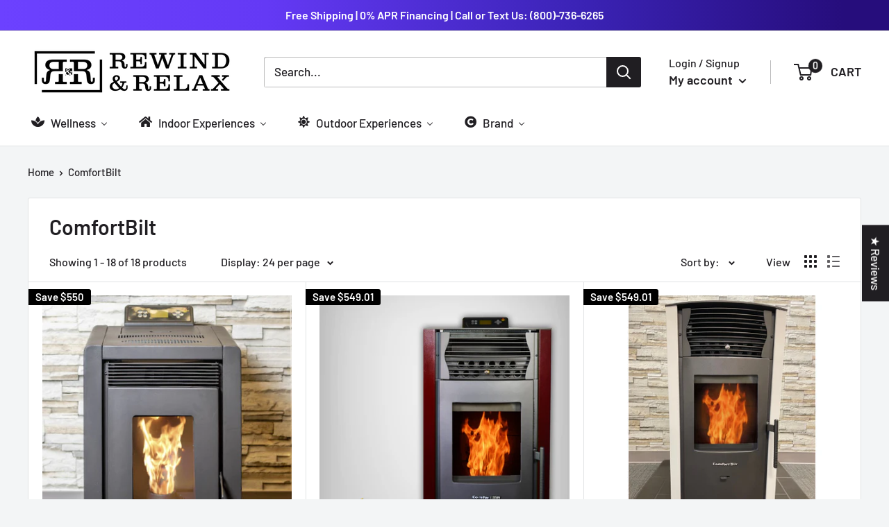

--- FILE ---
content_type: text/html; charset=UTF-8
request_url: https://geolocation-db.com/jsonp?callback=callback&_=1769285641235
body_size: 86
content:
callback({"country_code":"US","country_name":"United States","city":"Columbus","postal":"43215","latitude":39.9653,"longitude":-83.0235,"IPv4":"52.15.58.221","state":"Ohio"})

--- FILE ---
content_type: text/javascript
request_url: https://storage.googleapis.com/gsf-scripts/global-remarketing/rewind-and-relax.js?1696889919&shop=rewind-and-relax.myshopify.com
body_size: 5093
content:
 var gsf_conversion_tracker_state_array = []; window.dataLayer = window.dataLayer || []; function initGSFTrackerJS(){ !function(f,b,e,v,n,t,s) { if(f.fbq)return;n=f.fbq=function(){n.callMethod? n.callMethod.apply(n,arguments):n.queue.push(arguments)}; if(!f._fbq)f._fbq=n;n.push=n;n.loaded=!0;n.version='2.0'; n.queue=[];t=b.createElement(e);t.async=!0; t.src=v;s=b.getElementsByTagName(e)[0]; s.parentNode.insertBefore(t,s) } (window, document,'script','https://connect.facebook.net/en_US/fbevents.js'); fbq('init', '752411416187674'); fbq('track', 'PageView'); } function gtag() { dataLayer.push(arguments); } var generateProductIds = function (items, type = 'google') { var gsf_pids = []; for (var i = 0; i < items.length; i++) { var gsf_pid = generateProductItemsId(items[i],type); if(gsf_pid){ gsf_pids.push(gsf_pid); } } return gsf_pids; }; var generateProductItemsId = function (items, type = 'google') { var bing_sku_as_product_id = '1'; var gsf_item_pid = 'shopify_US' + '_' + items.product_id + '_' + items.variant_id; if(type == 'bing' && bing_sku_as_product_id != -1){ if (parseInt('1') === 1) { gsf_item_pid = items.sku; } else if (parseInt('1') === 2) { gsf_item_pid = items.variant_id; } } else { if (parseInt('0') === 1) { gsf_item_pid = items.sku; } else if (parseInt('0') === 2) { gsf_item_pid = items.variant_id; } } return gsf_item_pid; }; function gsfGenerateLineItems(gsf_line_items) { for (var i = 0; i < gsf_line_items.length; i++) { var gsf_line_item = gsf_line_items[i]; var gsf_product_data = gsf_line_item.product || false; gsf_line_item.product_id = gsf_product_data.id || ''; var gsf_variant_data = gsf_line_item.variant || false; gsf_line_item.variant_id = gsf_variant_data.id || ''; gsf_line_item.sku = gsf_variant_data.sku || ''; gsf_line_item.vendor = ''; gsf_line_item.variant_title = ''; } return gsf_line_items; } var getShopCurrency = function (items) { var gsf_shop_currency = ''; if(typeof items != 'undefined' && items.shop_currency != '') { gsf_shop_currency = items.shop_currency; } return gsf_shop_currency; }; var gsfGetShopProductData = function (items,type) { var gsf_shop_pdata = ''; var gsf_shop_pids = []; for (var i = 0; i < items.length; i++) { var gsf_item = items[i]; if(type == 'name' || type == 'title') { var gsf_shop_pdata = (type == 'title') ? gsf_item.product_title : gsf_item.name; } else if(type == 'category') { var gsf_shop_pdata = gsf_item.category; } else if(type == 'product_id') { var gsf_shop_pdata = gsf_item.product_id || ''; } else if(type == 'variant_id') { var gsf_shop_pdata = gsf_item.variant_id || ''; } else if(type == 'sku') { var gsf_shop_pdata = gsf_item.sku || ''; } else if(type == 'vendor') { var gsf_shop_pdata = gsf_item.brand || ''; } else if(type == 'type') { var gsf_shop_pdata = gsf_item.category || ''; } else if(type == 'variant_title') { var gsf_shop_pdata = gsf_item.variant || ''; } else if(type == 'id') { gsf_shop_pids.push(gsf_item.product_id); } else if(type == 'v_id') { gsf_shop_pids.push(gsf_item.variant_id); } } return (type == 'id' || type == 'v_id') ? gsf_shop_pids : gsf_shop_pdata; }; function gsf_htmlDecode(input){ var gsf_e = document.createElement('div'); gsf_e.innerHTML = input; if(typeof gsf_e.childNodes[0] != 'undefined'){ return gsf_e.childNodes[0].nodeValue; } else { return input; } } function gsfSetCookie (name, value, minutes) { var cookie = name + '=' + value + ';'; if(minutes){ var expires = new Date(new Date().getTime() + parseInt(minutes) * 1000 * 60); cookie += 'expires=' + expires.toGMTString() + ';'; } else { cookie += 'expires=0;'; } cookie += 'path=/;'; document.cookie = cookie; } function gsfGetCookie(cookie_name) { if (document.cookie.length > 0) { var cookie_start = document.cookie.indexOf(cookie_name + '='); if (cookie_start !== -1) { cookie_start = cookie_start + cookie_name.length + 1; var cookie_end = document.cookie.indexOf(';', cookie_start); if (cookie_end === -1) { cookie_end = document.cookie.length; } return unescape(document.cookie.substring(cookie_start, cookie_end)); } } return ''; } function gsfNavigationData() { var gsf_navigation_type = 'navigate'; var gsfPerfEntries = performance.getEntriesByType('navigation'); for (var gsf_nav_i=0; gsf_nav_i < gsfPerfEntries.length; gsf_nav_i++) { var gsf_p = gsfPerfEntries[gsf_nav_i]; gsf_navigation_type = gsf_p.type; } return gsf_navigation_type; } function gsfGetLineItemsData(gsf_line_items, gsf_shopify_currency) { var gsf_google_prodids = []; var gsf_bing_prodids = []; var gsf_google_p_items_data = []; var gsf_bing_p_items_data = []; var gsf_p_items_rema_data = []; for(gsf_item_i in gsf_line_items) { var gsf_line_item = gsf_line_items[gsf_item_i]; var gsf_google_p_item_id = generateProductItemsId(gsf_line_item); var gsf_bing_p_item_id = generateProductItemsId(gsf_line_item, 'bing'); var p_item_data = {id:gsf_google_p_item_id,quantity:gsf_line_item.quantity,price:gsf_line_item.price}; gsf_google_p_items_data.push(p_item_data); var bing_p_item_data = {id:gsf_bing_p_item_id,quantity:gsf_line_item.quantity,price:gsf_line_item.price}; gsf_bing_p_items_data.push(bing_p_item_data); var gsf_p_rema_data = {variant_id:gsf_line_item.variant_id,product_id:gsf_line_item.product_id,name:gsf_line_item.title,price:gsf_line_item.price,currency:gsf_shopify_currency,sku:gsf_line_item.sku,brand:gsf_line_item.vendor,variant:gsf_line_item.variant_title,category:''}; gsf_p_items_rema_data.push(gsf_p_rema_data); if (gsf_google_p_item_id) { gsf_google_prodids.push(gsf_google_p_item_id); } if (gsf_bing_p_item_id) { gsf_bing_prodids.push(gsf_bing_p_item_id); } } return { gsf_google_prodids: gsf_google_prodids, gsf_bing_prodids: gsf_bing_prodids, gsf_google_p_items_data: gsf_google_p_items_data, gsf_bing_p_items_data: gsf_bing_p_items_data, }; } function gsfGetShopifyCartData(gsf_jQuery,callbackSuccess,callbackError,callbackComplete,set_timeout = 1000) { var gsfAjaxData = { type: 'GET', url: 'https://rewindandrelax.com/cart.js?t=' + Date.now(), dataType: 'json', async: false, success: callbackSuccess, error: callbackError, complete: callbackComplete }; if (set_timeout == 0) { gsf_jQuery.ajax(gsfAjaxData); } else { setTimeout(function () { gsf_jQuery.ajax(gsfAjaxData); }, set_timeout); } } function gsfCallInitiateCheckout(total_price,shop_currency,cart_item,num_items,gsf_checkout_token = '') { gtag('event', 'conversion', { 'send_to': 'AW-450078112/8ivsCIv3pZ0YEKDLztYB', 'value': total_price, 'currency': shop_currency, }); fbq('track', 'InitiateCheckout', { content_type: 'product_group', content_ids: gsfGetShopProductData(cart_item,'id'), value: total_price, currency: shop_currency, num_items : num_items } ); } function gsfConversionTrackerRecord(conversion_state) { var gsf_timestamp = Math.floor(Date.now()); var gsf_conversion_state = conversion_state + '_' + gsf_timestamp; gsf_conversion_tracker_state_array.push(gsf_conversion_state); } function gsfPrintLog(log_key = '', log_val = '') { } function gsfCallPurchaseEvent(gsf_shopify_checkout) { var gsf_line_items = gsf_shopify_checkout.line_items || gsf_shopify_checkout.lineItems || []; var gsf_is_order_data_id = gsf_shopify_checkout.id || false; var gsf_is_order_data_number = gsf_shopify_checkout.number || false; if (gsf_line_items.length > 0 && gsf_is_order_data_id && gsf_is_order_data_number) { gsf_line_items = gsfGenerateLineItems(gsf_line_items); } var gsf_shopify_total_price = gsf_shopify_checkout.total_price || gsf_shopify_checkout.totalPrice || 0; var gsf_shopify_sub_total_price = gsf_shopify_checkout.subtotal_price || gsf_shopify_checkout.subtotalPrice || 0; var gsf_shopify_order_id = gsf_shopify_checkout.order_id || gsf_shopify_checkout.id || ''; var gsf_shopify_discount = gsf_shopify_checkout.discount || gsf_shopify_checkout.discounts || ''; var gsf_shopify_currency = gsf_shopify_checkout.currency || ''; var gsf_shopify_presentment_currency = gsf_shopify_checkout.presentment_currency || false; var gsf_shopify_customer_email = gsf_shopify_checkout.email || ''; var gsf_shopify_shipping_address = gsf_shopify_checkout.shipping_address || []; var gsf_shopify_customer_country = gsf_shopify_shipping_address.country_code || ''; if (gsf_shopify_presentment_currency && gsf_shopify_presentment_currency != ''){ gsf_shopify_currency = gsf_shopify_presentment_currency; } var is_submit_subtotal = 0; var bing_is_submit_subtotal = 0; var gsf_total_price = gsf_bing_total_price = gsf_shopify_total_price; var gsf_subtotal_price = gsf_bing_subtotal_price = gsf_shopify_sub_total_price; if(is_submit_subtotal && gsf_subtotal_price){ gsf_total_price = gsf_subtotal_price; } if(bing_is_submit_subtotal && gsf_bing_subtotal_price){ gsf_bing_total_price = gsf_bing_subtotal_price; } var gsfResponseData = gsfGetLineItemsData(gsf_line_items, gsf_shopify_currency); var gsf_bing_product_items_data = gsfResponseData.gsf_bing_p_items_data || []; var gsf_bing_ecomm_prodids = gsfResponseData.gsf_bing_prodids || []; var gsf_google_product_items_data = gsfResponseData.gsf_google_p_items_data || []; var gsf_google_ecomm_prodids = gsfResponseData.gsf_google_prodids || []; var gsf_call_purchase_event = true; gtag('event', 'page_view', { 'send_to': 'AW-450078112', 'ecomm_pagetype': 'purchase' , 'ecomm_prodid': gsf_google_ecomm_prodids, 'ecomm_totalvalue' : gsf_total_price, }); gsfConversionTrackerRecord('GDRM_purchase_call'); if(gsf_call_purchase_event) { gtag('event', 'conversion', { 'send_to': 'AW-450078112/pfiGCO79np0YEKDLztYB', 'value': gsf_total_price, 'currency': gsf_shopify_currency, 'transaction_id': gsf_shopify_order_id, 'discount': gsf_shopify_discount, 'items': gsf_google_product_items_data, }); gsfConversionTrackerRecord('GCT_purchase_call'); } if ((location.href.includes('thank_you') || location.href.includes('post_purchase') || location.href.includes('checkout_one_web_analytics'))) { fbq('track', 'Purchase', { value: gsf_shopify_total_price, currency: gsf_shopify_currency, content_ids: gsfGetShopProductData(gsf_line_items,'id'), content_type: 'product_group', }, { eventID: gsf_shopify_order_id, } ); gsfConversionTrackerRecord('FCT_purchase_call'); } gsfConversionTrackerRecord('purchase_event_method_end'); } var gsfLoadScript = function(url, callback) { var script = document.createElement('script'); script.type = 'text/javascript'; if (script.readyState) { script.onreadystatechange = function() { if (script.readyState == 'loaded' || script.readyState == 'complete') { script.onreadystatechange = null; callback(); } }; } else { script.onload = function() { callback(); }; } script.src = url; document.getElementsByTagName('head')[0].appendChild(script); }; var prepareAdditionalEvent = function (gsf_jQuery) { function prepareAddtoCart() { gsf_jQuery(document).on('submit', 'form[action*="/cart/add"]', function(e) { if (!(e.defaultPrevented || e.isDefaultPrevented && e.isDefaultPrevented())) { triggerAddToCart(false); } }); var _generic_ajax_open = XMLHttpRequest.prototype.open; var _generic_ajax_send = XMLHttpRequest.prototype.send; XMLHttpRequest.prototype.open = function (method, url) { this._method = method; this._url = url; _generic_ajax_open.apply(this, arguments); }; XMLHttpRequest.prototype.send = function () { this.addEventListener('readystatechange', function () { if (this.readyState === XMLHttpRequest.DONE) { if (this._url && this._url.indexOf('/cart/add') !== -1 && this.status == 200) { var cart_item = JSON.parse(this.responseText); if(typeof cart_item.items != 'undefined' && cart_item.items.length > 0){ cart_item = cart_item.items[0]; } triggerAddToCart(cart_item); } if (this._url && this._url.indexOf('/apps/oneclickupsell/upsellapp_cart') !== -1) { triggerCheckout(); } } }); _generic_ajax_send.apply(this, arguments); }; var _generic_fetch_open = window.fetch; window.fetch = function() { return new Promise((resolve, reject) => { _generic_fetch_open.apply(this, arguments) .then((response) => { if(response.url && response.url.indexOf('/cart/add') > -1 && response.status == 200){ response.clone().json().then((cart_item) => { if(typeof cart_item.items != 'undefined' && cart_item.items.length > 0){ cart_item = cart_item.items[0]; } triggerAddToCart(cart_item); }).catch((err) => { console.log(err); }); } resolve(response); }).catch((error) => { console.log(error); reject(error); }); }); }; } function prepareCheckout() { gsf_jQuery(':submit', gsf_jQuery("form[action*='/cart'],form[action^='/cart?']")).on('click', function (e) { if (gsf_jQuery(this).attr('name') == 'checkout') { triggerCheckout(); } }); gsf_jQuery(document).on('click', '.gsf_checkout_btn, .shopify-payment-button, .ucd-checkout-btn, .opcCheckout, .carthook_checkout, .ymp_elem_mainBtn, .js-ajax-checkout-button, .cart__checkout, .agree-checkout, .class_none_bundle, .crt-Push_Submit, .cart_button_secure, .checkout-link, .cart-recap__checkout, .w-commerce-commercecartcheckoutbutton, .cart__checkout-button, #cartModal button.checkout-btn, #CartPopup .upcart-checkout-button, button#cart-checkout, .product-form-amazon__buttons', function(e) { var gsf_use_snippet_data = 1; if (typeof gsf_conversion_data != 'undefined' && gsf_conversion_data && gsf_conversion_data.page_type && (gsf_conversion_data.page_type == 'cart' || gsf_conversion_data.page_type == 'product') && gsf_conversion_data.data.total_price && gsf_use_snippet_data) { var gsf_shop_currency = getShopCurrency(gsf_conversion_data.data); gsfCallInitiateCheckout(gsf_conversion_data.data.total_price,gsf_shop_currency,gsf_conversion_data.data.product_data,gsf_conversion_data.data.num_items); } else { triggerCheckout(); } }); gsf_jQuery(document).on('click', '#mini-cart button[name="checkout"]', function(e) { triggerCheckout(); }); gsf_jQuery(document).on('mousedown touchstart', 'form.Cart button[name="checkout"], #buy-me-add-to-cart-btn', function(e) { var gsf_use_snippet_data = 1; if (typeof gsf_conversion_data != 'undefined' && gsf_conversion_data && gsf_conversion_data.page_type && (gsf_conversion_data.page_type == 'cart' || gsf_conversion_data.page_type == 'product') && gsf_conversion_data.data.total_price && gsf_use_snippet_data) { var gsf_shop_currency = getShopCurrency(gsf_conversion_data.data); gsfCallInitiateCheckout(gsf_conversion_data.data.total_price,gsf_shop_currency,gsf_conversion_data.data.product_data,gsf_conversion_data.data.num_items); } else { triggerCheckout(); } }); } function triggerCheckout() { var gsf_use_snippet_data = 1; if (typeof gsf_conversion_data != 'undefined' && gsf_conversion_data && gsf_conversion_data.page_type && gsf_conversion_data.page_type == 'cart' && gsf_conversion_data.data.total_price && gsf_use_snippet_data) { var gsf_shop_currency = getShopCurrency(gsf_conversion_data.data); var gsf_checkout_token = ''; gsfCallInitiateCheckout(gsf_conversion_data.data.total_price,gsf_shop_currency,gsf_conversion_data.data.product_data,gsf_conversion_data.data.num_items,gsf_checkout_token); } else { gsf_jQuery.ajax({ type: 'GET', url: 'https://rewindandrelax.com/cart.js?t=' + Date.now(), dataType: 'json', success: function (response) { if(response && response.total_price) { var cart_total_price = (response.total_price / 100); var cart_item = (response.items); var gsf_checkout_token = (response.token); gsfCallInitiateCheckout(cart_total_price,response.currency,cart_item,response.item_count,gsf_checkout_token); } }, }); } } function triggerAddToCart(cart_item, gsf_cart_token = '') { var gsf_gtag_args = {}; if (cart_item) { gsf_gtag_args.ecomm_prodid = generateProductIds([cart_item]);gsf_gtag_args.ecomm_totalvalue = parseFloat((cart_item.price / 100).toFixed(2)); var gsf_prod_ids = gsfGetShopProductData([cart_item],'id'); var gsf_prod_name = gsfGetShopProductData([cart_item],'title'); var gsf_bing_ecomm_prodid = generateProductIds([cart_item],'bing'); var gsf_prod_id = cart_item.product_id || ''; var gsf_prod_v_id = cart_item.variant_id || ''; var gsf_prod_quantity = cart_item.quantity || 1; var gsf_prod_sku = cart_item.sku || ''; var gsf_prod_vendor = cart_item.vendor || ''; var gsf_prod_type = cart_item.product_type || ''; var gsf_prod_v_title = cart_item.variant_title || ''; } else { if (typeof gsf_conversion_data != 'undefined' && gsf_conversion_data && typeof gsf_conversion_data.data != 'undefined' && gsf_conversion_data.data.total_price) { gsf_gtag_args.ecomm_prodid = generateProductIds(gsf_conversion_data.data.product_data); gsf_gtag_args.ecomm_totalvalue = gsf_conversion_data.data.total_price; var gsf_prod_ids = gsfGetShopProductData(gsf_conversion_data.data.product_data,'id'); var gsf_prod_name = gsfGetShopProductData(gsf_conversion_data.data.product_data,'name'); var gsf_bing_ecomm_prodid = generateProductIds(gsf_conversion_data.data.product_data,'bing'); var gsf_prod_id = gsfGetShopProductData(gsf_conversion_data.data.product_data,'product_id'); var gsf_prod_v_id = gsfGetShopProductData(gsf_conversion_data.data.product_data,'variant_id'); var gsf_prod_quantity = 1; var gsf_prod_sku = gsfGetShopProductData(gsf_conversion_data.data.product_data,'sku'); var gsf_prod_vendor = gsfGetShopProductData(gsf_conversion_data.data.product_data,'vendor'); var gsf_prod_type = gsfGetShopProductData(gsf_conversion_data.data.product_data,'type'); var gsf_prod_v_title = gsfGetShopProductData(gsf_conversion_data.data.product_data,'variant_title'); } else { console.log('Conversion Tracking Snippet is Missing'); } } if (gsf_gtag_args.ecomm_totalvalue != 'undefined' && gsf_gtag_args.ecomm_totalvalue) { var gsf_shopify_currency = ''; if (typeof gsf_conversion_data != 'undefined' && gsf_conversion_data && typeof gsf_conversion_data.data != 'undefined' && gsf_conversion_data.data) { gsf_shopify_currency = getShopCurrency(gsf_conversion_data.data); } gsf_gtag_args.send_to = 'AW-450078112'; gsf_gtag_args.ecomm_pagetype = 'cart'; gtag('event', 'add_to_cart', gsf_gtag_args); var gsf_google_add_to_cart_args = { 'send_to': 'AW-450078112/pfCTCLj0l50YEKDLztYB', 'value': gsf_gtag_args.ecomm_totalvalue, }; if (gsf_shopify_currency) { gsf_google_add_to_cart_args.currency = gsf_shopify_currency; } gtag('event', 'conversion', gsf_google_add_to_cart_args); var gsf_facebook_add_to_cart_args = { value: gsf_gtag_args.ecomm_totalvalue, content_ids: gsf_prod_ids, content_name: gsf_htmlDecode(gsf_prod_name), content_type: 'product_group', }; if (gsf_shopify_currency) { gsf_facebook_add_to_cart_args.currency = gsf_shopify_currency; } fbq('track', 'AddToCart', gsf_facebook_add_to_cart_args ); } } prepareAddtoCart(); prepareCheckout(); }; function gsfLoadjQuery(force_load_our_jquery = false) { if (!window.jQuery || typeof jQuery === 'undefined' || (typeof jQuery === 'function' && typeof jQuery().jquery === 'undefined') || force_load_our_jquery) { gsfLoadScript('//ajax.googleapis.com/ajax/libs/jquery/1.9.1/jquery.min.js', function () { gsf_jQuery = jQuery.noConflict(true); prepareAdditionalEvent(gsf_jQuery); gsfConversionTrackerRecord('gsf_our_jquery_load'); }); } else { prepareAdditionalEvent(jQuery); gsfConversionTrackerRecord('gsf_default_jquery_load'); } } function initGSFTracker() { var force_load_our_jquery = false; gsfLoadjQuery(force_load_our_jquery); gtag('js', new Date()); gsfConversionTrackerRecord('gtag_config_load'); try { gtag('config', 'AW-450078112'); } catch (error) { console.log('error: ', error); } var gsf_shopify_checkout = Shopify.checkout || Shopify.order || []; var gsf_line_items = gsf_shopify_checkout.line_items || gsf_shopify_checkout.lineItems || []; var is_thank_you_page = 0; var gsf_total_price = gsf_bing_total_price = 0; var gsf_subtotal_price = gsf_bing_subtotal_price = 0; var is_submit_subtotal = 0; var bing_is_submit_subtotal = 0; var gsf_call_purchase_event = true; var gsf_shopify_total_price = gsf_shopify_checkout.total_price || gsf_shopify_checkout.totalPrice || 0; var gsf_shopify_sub_total_price = gsf_shopify_checkout.subtotal_price || gsf_shopify_checkout.subtotalPrice || 0; var gsf_shopify_order_id = gsf_shopify_checkout.order_id || gsf_shopify_checkout.id || ''; var gsf_shopify_discount = gsf_shopify_checkout.discount || gsf_shopify_checkout.discounts || ''; var gsf_shopify_discount_code = gsf_shopify_discount.code || ''; var gsf_shopify_currency = gsf_shopify_checkout.currency || ''; var gsf_shopify_presentment_currency = gsf_shopify_checkout.presentment_currency || false; var gsf_is_order_data_id = gsf_shopify_checkout.id || false; var gsf_is_order_data_number = gsf_shopify_checkout.number || false; var gsf_shopify_customer_email = gsf_shopify_checkout.email || ''; var gsf_shopify_shipping_address = gsf_shopify_checkout.shipping_address || []; var gsf_shopify_customer_country = gsf_shopify_shipping_address.country_code || ''; var gsf_shopify_shipping_rate = gsf_shopify_checkout.shipping_rate || []; var gsf_shopify_shipping_rate_price = gsf_shopify_shipping_rate.price || ''; var gsf_shopify_total_tax = gsf_shopify_checkout.total_tax || ''; if(gsf_line_items.length > 0 && gsf_is_order_data_id && gsf_is_order_data_number){ gsf_line_items = gsfGenerateLineItems(gsf_line_items); } if (gsf_shopify_total_price && gsf_line_items.length > 0) { gsfConversionTrackerRecord('thank_you_page_condition'); is_thank_you_page = 1; if (gsf_shopify_presentment_currency && gsf_shopify_presentment_currency != ''){ gsf_shopify_currency = gsf_shopify_presentment_currency; } gsf_total_price = gsf_bing_total_price = gsf_shopify_total_price; gsf_subtotal_price = gsf_bing_subtotal_price = gsf_shopify_sub_total_price; if(is_submit_subtotal && gsf_subtotal_price){ gsf_total_price = gsf_subtotal_price; } if(bing_is_submit_subtotal && gsf_bing_subtotal_price){ gsf_bing_total_price = gsf_bing_subtotal_price; } if(gsf_shopify_order_id == '' || gsf_shopify_order_id <= 0) { gsfConversionTrackerRecord('detect_shopify_order_id_blank'); } if(is_thank_you_page == 1) { var gsf_conversion_order_id = gsfGetCookie('gsf_conversion_order_id') || 0; if(gsf_conversion_order_id == gsf_shopify_order_id){ is_thank_you_page = 0; gsfConversionTrackerRecord('thank_you_page_zero_post_purchase'); } gsfSetCookie('gsf_conversion_order_id', gsf_shopify_order_id, 99999); } gsfConversionTrackerRecord('thank_you_page_val_' + is_thank_you_page); } if (typeof gsf_conversion_data != 'undefined' && typeof gsf_conversion_data.page_type != 'undefined' && typeof gsf_conversion_data.event != 'undefined' && gsf_conversion_data.page_type !== '' && gsf_conversion_data.event !== '' ) { var gsf_shopify_currency = getShopCurrency(gsf_conversion_data.data); var gsf_gtag_args = { send_to: 'AW-450078112', ecomm_pagetype: gsf_conversion_data.page_type }; gsf_gtag_args.ecomm_prodid = generateProductIds(gsf_conversion_data.data.product_data); gsf_gtag_args.ecomm_totalvalue = gsf_conversion_data.data.total_price; gtag('event', 'page_view', gsf_gtag_args); if (gsf_conversion_data.event == 'view_item') { var gsf_fb_content_name = gsf_htmlDecode(gsfGetShopProductData(gsf_conversion_data.data.product_data,'name')); var gsf_fb_content_category = gsf_htmlDecode(gsfGetShopProductData(gsf_conversion_data.data.product_data,'category')); fbq('track', 'ViewContent', { value: gsf_conversion_data.data.total_price, currency: getShopCurrency(gsf_conversion_data.data), content_ids: gsfGetShopProductData(gsf_conversion_data.data.product_data,'id'), content_name : gsf_fb_content_name, content_category : gsf_fb_content_category, content_type: 'product_group', }); } if (gsf_conversion_data.event == 'view_search_results') { var search_string = gsf_htmlDecode(gsf_conversion_data.data.search_string); var gsf_fb_retag_search_args = { search_string: search_string, content_type: 'product_group', }; var gsf_fb_content_ids = gsfGetShopProductData(gsf_conversion_data.data.product_data,'id'); if(gsf_fb_content_ids.length > 0){ gsf_fb_retag_search_args.content_ids = gsf_fb_content_ids; } fbq('track', 'Search', gsf_fb_retag_search_args); } } if (is_thank_you_page == 1) { var product_data = []; for(gsf_item_i in gsf_line_items) { var item = gsf_line_items[gsf_item_i]; var p_data = {variant_id:item.variant_id,product_id:item.product_id,name:item.title,price:item.price,currency:gsf_shopify_currency,sku:item.sku,brand:item.vendor,variant:item.variant_title,category:''}; product_data.push(p_data); } gtag('event', 'page_view', { 'send_to': 'AW-450078112', 'ecomm_pagetype': 'purchase' , 'ecomm_prodid': generateProductIds(product_data), 'ecomm_totalvalue' : gsf_total_price, }); gsfConversionTrackerRecord('GDRM_purchase_call'); } if (is_thank_you_page == 1 && gsf_call_purchase_event) { var product_items_data = []; for(gsf_item_i in gsf_line_items) { var item = gsf_line_items[gsf_item_i]; var p_item_id = generateProductItemsId(item); var p_item_data = {id:p_item_id,quantity:item.quantity,price:item.price}; product_items_data.push(p_item_data); } gtag('event', 'conversion', { 'send_to': 'AW-450078112/pfiGCO79np0YEKDLztYB', 'value': gsf_total_price, 'currency': gsf_shopify_currency, 'transaction_id': gsf_shopify_order_id, 'discount': gsf_shopify_discount, 'items': product_items_data, }); gsfConversionTrackerRecord('GCT_purchase_call'); } if ((location.href.includes('thank_you') || location.href.includes('post_purchase') || location.href.includes('checkout_one_web_analytics')) && is_thank_you_page == 1) { fbq('track', 'Purchase', { value: gsf_shopify_total_price, currency: gsf_shopify_currency, content_ids: gsfGetShopProductData(gsf_line_items,'id'), content_type: 'product_group', } ,{ eventID: gsf_shopify_order_id, } ); gsfConversionTrackerRecord('FCT_purchase_call'); } gsfConversionTrackerRecord('script_code_end_' + is_thank_you_page + '_' + gsf_shopify_order_id); } function initGSFTrackerJSCode(){ gsfConversionTrackerRecord('google_gtag_js_init'); var gsf_script = document.createElement('script'); gsf_script.src = 'https://www.googletagmanager.com/gtag/js?id=AW-450078112'; document.head.append(gsf_script); gsf_script.onload = initGSFTracker; gsfConversionTrackerRecord('google_gtag_js_load'); } function initGSFTrackerFunction(){ initGSFTrackerJS(); initGSFTrackerJSCode(); } (function() { gsfConversionTrackerRecord('script_code_start'); initGSFTrackerFunction(); })(); 